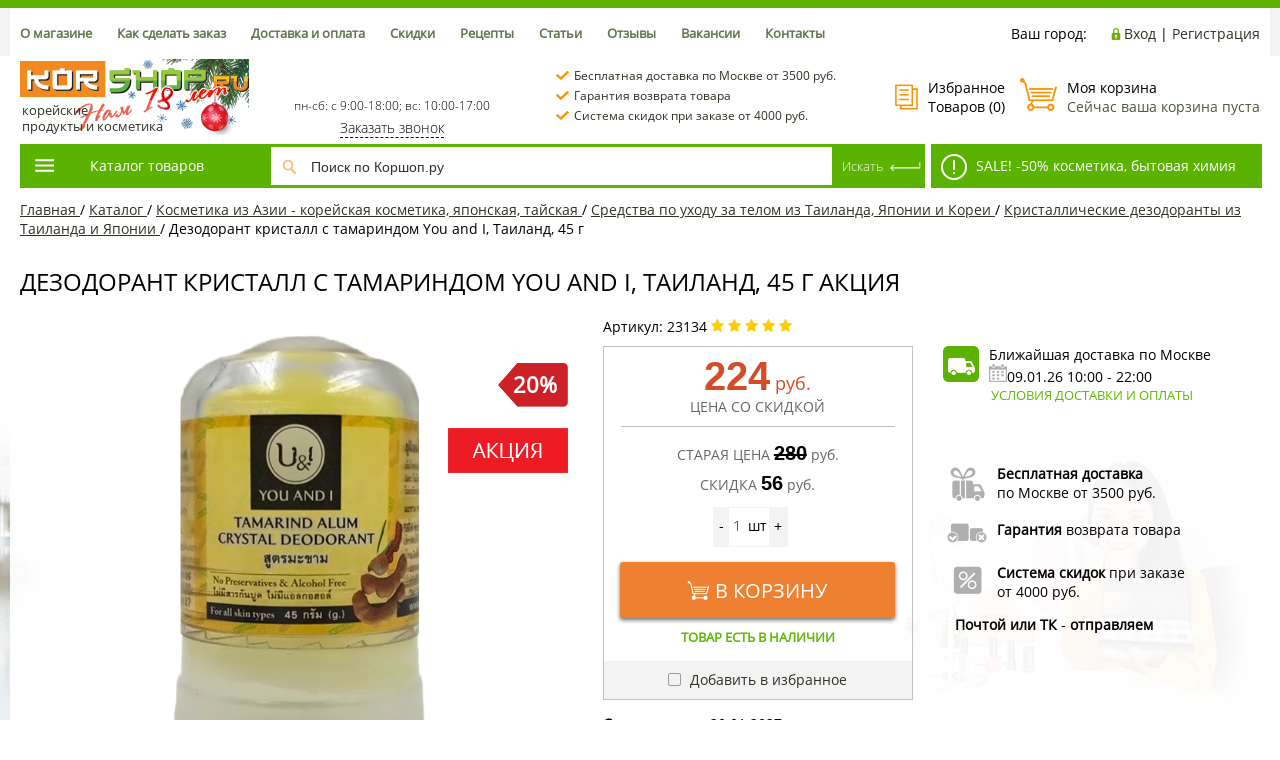

--- FILE ---
content_type: text/css
request_url: https://korshop.ru/bitrix/templates/profood_new/css/media.css?17175918447699
body_size: 1807
content:
.column1{
	width:20%;
}
.column1{
	height:80px;
	float:left;
	line-height:80px;
	text-align:center;
}
.column1 .column1inner{
	display:inline-block;
	line-height:19px;
	vertical-align:middle;
	text-align:left;
}
.column2{
	width:25%;
	float:left;
}
.logo.column1{
	text-align:left;
}
.basket.column1{
	padding-right:0px;
	text-align:right;
}

/* site < then max-width */
@media screen and (max-width:1260px){
	body.adaptive .callback.column1{
		display:none;
	}
}
@media screen and (max-width:1260px) and (min-width:876px){
	body.adaptive .logo.column1{
		width:25%;
	}
	body.adaptive .phone.column1{
		width:30%;
	}
	body.adaptive .favorite.column1{
		width:20%;
	}
	body.adaptive .basket.column1{
		width:25%;
	}
	body.adaptive .footer .line1 .contacts .phone a{
		font-size:18px;
	}
}
@media screen and (max-width:1024px) and (min-width:776px){
	body.adaptive .pmenu{
		width:25%;
	}
	body.adaptive .pcontent{
		width:75%;
		padding-left:15px;
	}
}

@media screen and (max-width:1010px) and (min-width:751px){
	body.adaptive .footer .line1 .block.one{
		width:20%;
	}
	body.adaptive .footer .line1 .block.two{
		width:45%;
	}
	body.adaptive .footer .line1 .block.three{
		width:18%;
	}
	body.adaptive .footer .line1 .block.four{
		width:17%;
		padding-right:0px;
	}
}

/* for tablets */
@media screen and (max-width:885px){
	div.mfeedback {
		width: 62%;
		text-align: center;
	}
}
@media screen and (max-width:875px){
	body.adaptive .body input[type="text"],body.adaptive .body input[type="password"],body.adaptive .body textarea,body.adaptive .body select,
	body.adaptive .footer input[type="text"],body.adaptive .footer input[type="password"],body.adaptive .footer textarea,body.adaptive .footer select,
	body.adaptive .fancybox-inner input[type="text"],body.adaptive .fancybox-inner input[type="password"],body.adaptive .fancybox-inner textarea,body.adaptive .fancybox-inner select{
		box-shadow:none;
	}
	body.adaptive .header .phone a,
	body.adaptive .header .phone a:hover{
		font-size:20px;
	}
	
	
	/* tables */
	body.adaptive .table .td{
		display:inline-block;
		width:auto;
	}
	/* /tables */
}
@media screen and (max-width:885px) and (min-width:751px){
	body.adaptive .logo.column1{
		width:24%;
	}
	body.adaptive .phone.column1{
		width:24%;
	}
	body.adaptive .favorite.column1{
		width:19%;
	}
	body.adaptive .basket.column1{
		width:33%;
	}
	body.adaptive .phone.column1 .icon{
		display:none;
	}
}
@media screen and (min-width:775px)
{
	td#register.tabs-element{display:initial !important;}
}
@media screen and (max-width:775px) and (min-width:481px){
	body.adaptive .pmenu{
		width:30%;
	}
	body.adaptive .pcontent{
		width:70%;
		padding-left:15px;
	}
}
@media screen and (max-width:750px){
	body.adaptive .footer .line1{
		padding:5px 0px;
	}
	body.adaptive .footer .line1 .block.one .logo{
		display:none;
	}
	body.adaptive .footer .line1 .contacts{
		margin-bottom:15px;
	}
	body.adaptive .footer .line1 .block.one .contacts,
	body.adaptive .footer .line1 .contacts .feedback{
		margin-top:0px;
	}
}
@media screen and (max-width:750px) and (min-width:627px){
	body.adaptive .logo.column1{
		width:25%;
	}
	body.adaptive .phone.column1{
		width:30%;
	}
	body.adaptive .favorite.column1{
		width:17%;
	}
	body.adaptive .basket.column1{
		width:28%;
	}
	body.adaptive .column1 .icon{
		display:none;
	}
	body.adaptive .column1 .title,
	body.adaptive .column1 .descr{
		margin-left:0px;
	}
}
@media screen and (max-width:750px) and (min-width:481px){
	body.adaptive h1{font-size:26px;}
	body.adaptive h2{font-size:20px;}
	body.adaptive h3{font-size:14px;}
	body.adaptive h1.pagetitle{font-size:26px;}
	body.adaptive .footer .line1 .block.one,
	body.adaptive .footer .line1 .block.two,
	body.adaptive .footer .line1 .block.three,
	body.adaptive .footer .line1 .block.four{
		padding-right:0px;
	}
	body.adaptive .footer .line1 .block.one,
	body.adaptive .footer .line1 .block.two{
		width:100%;
	}
	body.adaptive .footer .line1 .block.three,
	body.adaptive .footer .line1 .block.four{
		width:50%;
	}
	body.adaptive .footer .line1 .block.one .contacts .phone1,
	body.adaptive .footer .line1 .block.one .contacts .phone2{
		float:left;
		width:50%;
	}
	body.adaptive .footer .line1 .block.three,
	body.adaptive .footer .line1 .block.four{
		text-align:center;
	}
}
@media screen and (max-width:626px) and (min-width:481px){
	body.adaptive .logo.column1{
		width:30%;
	}
	body.adaptive .phone.column1{
		display:none;
	}
	body.adaptive .favorite.column1{
		width:30%;
		text-align:center;
	}
	body.adaptive .basket.column1{
		width:40%;
	}
	body.adaptive .column1 .icon{
		display:none;
	}
	body.adaptive .column1 .title,
	body.adaptive .column1 .descr{
		margin-left:0px;
	}
}

/* for mobile */
@media screen and (max-width:605px){
	body.adaptive .pmenu{
		margin-bottom:15px;
	}
	body.adaptive .pmenu,
	body.adaptive .pcontent{
		width:100%;
		padding-left:0px;
	}
}
@media screen and (max-width:480px) and (min-width:381px){
	body.adaptive .basket.column1{
		width: 49%;
		text-align: left;
	}
}
@media screen and (max-width:480px){
	body.adaptive h1{font-size:20px;}
	body.adaptive h2{font-size:18px;}
	body.adaptive h3{font-size:14px;}
	body.adaptive h1.pagetitle{font-size:20px;}
	body.adaptive .mobile_hide{
		display:none;
	}
	body.adaptive .header .phone a, body.adaptive .header .phone a:hover{
		font-size:16px;
	}
	body.adaptive .authandlocation{
		float:none;
	}
	body.adaptive .column1{
		height:50px;
		line-height:50px;
	}
	body.adaptive .logo.column1,
	body.adaptive .phone.column1{
		width:50%;
		/*float: inherit;*/
		float: left;
		margin: 0 auto;
		height: inherit;
	}
	body.adaptive .favorite.column1{
		text-align: right;
		width: 51%;
		float: right;
	}
	body.adaptive .header .phone{
		margin-top: 5px;
		padding-top: 0px;
		width: 50%;
		text-align: center;
		margin-bottom: 15px;
		float: right;
	}
	body.adaptive .header .phone span.region {
		display: block;
		font-size: 12px;
		line-height: 5px;
		margin-bottom: 8px;
	}
	body.adaptive .callback_link {
		/*margin-top: -5px;*/
		/*margin-top: 0px;*/
	}
	.phone.column1.nowrap .callTime {
		font-size: 9px;
		height: 40px;
		margin-top: -27px;
	}
	body.adaptive .favorite.column1{
		text-align:right;
	}
	body.adaptive .footer{
		background-color:#fff;
		border-top:1px solid #F2F2F2;
	}
	body.adaptive .footer .line1 .block.one,
	body.adaptive .footer .line1 .block.two,
	body.adaptive .footer .line1 .block.three,
	body.adaptive .footer .line1 .block.four{
		width:100%;
		padding-right:0px;
		text-align:center;
	}
	/* forms -> universal */
	body.adaptive .someform{
		max-width:500px;
	}
	body.adaptive .fancybox-inner .someform{
		max-width:250px;
	}
	/* forms -> register */
	body.adaptive .someform .line.password .text,
	body.adaptive .someform .line.password .btn,
	body.adaptive .someform .line.captcha input{
		width:100%;
		float:none;
	}
	body.adaptive .someform .line.password .text{
		margin-bottom:10px;
	}
	body.adaptive .someform .line.captcha img{
		float:none;
		margin-bottom:8px;
	}
	/* /forms -> universal */
	/* main page */
	body.adaptive .sorter_and_name .name{
		float:none;
	}
	body.adaptive .sorter_and_name .sorter{
		float:none;
		margin-top:10px;
	}
	body.adaptive .sorter_and_name .catalogsorter .template a{
		float:left;
	}
	body.adaptive #jssor_slider1 {
		margin-bottom: 15px;
	}
	.presscentermainn {
		margin-top: 0px;
	}
}
@media screen and (max-width:380px){
	body.adaptive .favorite.column1{
		display:none;
	}
	body.adaptive .favorite.column1 .title,
	body.adaptive .favorite.column1 .descr{
		margin-left:0px;
	}
	body.adaptive .column1.basket,
	body.adaptive .column1.basket .column1inner{
		width:100%;
	}
}

--- FILE ---
content_type: text/css
request_url: https://korshop.ru/bitrix/templates/profood_new/components/bitrix/menu/catalog_newest/style.css?17585309179984
body_size: 2857
content:
.catalogmenucolumn{
	float:left;
	min-width:253px;
}
.catalogmenucolumn ul {
	list-style: none;
	padding-left: 0px;
	margin-top: 0;
	margin-bottom: 0px;
}
.catalogmenucolumn ul > li {
	list-style-type: none;
}
.catalogmenu,
.catalogmenusmall{
	position:relative;
}

.catalogmenu,
.catalogmenu ul,
.catalogmenusmall,
.catalogmenusmall ul{
	width: 100%;
}
.catalogmenu a,
.catalogmenusmall a{
	position:relative;
	display:block;
	padding:4px 12px;
	text-decoration:none;
}
.catalogmenu li{
	background-color:#FFF;
	display: block;
}
.catalogmenu li.more{
	display:none;
}
.catalogmenu.hover li.more{
	display:block;
}
.catalogmenu.hover li.morelink{
	display:none;
}
.catalogmenu li.parent{
	max-width:248px;
	background-color: #5cb200;
    	text-align: center;
    	color: #fff;
	height: 44px;
}
.catalogmenu a.parent{
	padding: 12px 12px 13px 12px;
	color:#fff;
	font-size:14px;
}
.catalogmenu a.parent .icon.menu{
	    float: left;
    width: 25px;
    height: 25px;
    margin-top: -3px;
    margin-right: -20px;
    margin-left: 0px;
    background-position: 0px 0px;
}
.catalogmenu a.first.morelink{
	font-family:Arial,Helvetica,sans-serif;
	font-size:18px;
	line-height:18px;
	padding:12px 22px 12px 12px;
}
.catalogmenu li li .icon.menu{
	position:absolute;
	top:50%;
	right:8px;
	width:5px;
	height:8px;
	margin-top:-4px;
	margin-left:8px;
	background-position:0px -83px;
}
.catalogmenu li a.first{
	white-space:nowrap;
	text-overflow:ellipsis;
	padding: 4px 22px 4.6px 12px;
	overflow:hidden;
	font-size: 14px;
}
.catalogmenu li a.first.selected{
	text-decoration:underline;
}
.catalogmenu li.first:hover > a,
.catalogmenu li.first.hover > a,
.catalogmenu a.first:hover,
.catalogmenu a.first.hover{
	color:#fff;
	background-color:#ee8131;
}
.catalogmenu a.first:active,
.catalogmenu a.first.hover:active,
.catalogmenu a.sub:active,
.catalogmenu a.sub.hover:active{
	color:#fff;
	background-color:#d36f25;
}
.catalogmenu a.first:hover .icon.menu,
.catalogmenu a.first.hover .icon.menu,
.catalogmenu a.sub:hover .icon.menu,
.catalogmenu a.sub.hover .icon.menu{
	background-position:-5px -83px;
}
.catalogmenu li ul.first{
	top:40px;
	max-width:250px;
	border-right:none;
	border-left:none;
	border-bottom:none;
	margin-top:4px;
	box-shadow: 0px 0px 6px -2px #000;
}
.catalogmenu.hover li ul.first{
	border-bottom:1px solid #F3F3F3;
}
.catalogmenu li ul{
	position:absolute;
	top:0px;
	display:none;
	max-width:248px;
	height:auto;
	background-color:#fff;
	border:1px solid #F3F3F3;
	
}
.catalogmenu li ul.show{
	display:block;
	z-index:500;
}
.catalogmenu li.first ul{
	min-height:100%;
}
.catalogmenu li.first{
	border-right:1px solid #F3F3F3;
	border-bottom:1px solid #F3F3F3;
	border-left:1px solid #F3F3F3;
}
.catalogmenu.hover li.first.lastchild{
	border-bottom:1px solid #FFF;
}
.catalogmenu li.sub{
	border-bottom:1px solid #FFF;
    white-space: inherit!important;

}
.catalogmenu li ul a{
	text-align:left;
}
.catalogmenu li ul ul{
	margin:0;
}
.catalogmenu li:hover ul,
.catalogmenu li.hover ul{
	display:none;
}
.catalogmenu li:hover > ul,
.catalogmenu li.hover > ul,
.catalogmenu li:hover ul.first.show,
.catalogmenu li.hover ul.first.show{
	display:block;
	z-index: 200;
}
.catalogmenu .elementinmenu{
	width:250px;
}
.catalogmenu li:hover ul.elementinmenu,
.catalogmenu li.hover ul.elementinmenu{
	display:block;
	left:0px;
}
.catalogmenu .elementinmenu .name{
	height:35px;
	text-align:center;
	overflow:hidden;
}
.catalogmenu .elementinmenu .pic{
	padding:10px 0px;
	text-align:center;
}
.catalogmenu .elementinmenu .pic a{
	display:block;
	width:210px;
	height:170px;
	line-height:170px;
	text-align:center;
}
.catalogmenu .elementinmenu .pic a img{
	display:inline-block;
}
.catalogmenu .elementinmenu .price{
	padding:10px 20px 0px 20px;
	text-align:center;
}
.catalogmenu .elementinmenu .price span{
	display:inline-block;
	margin-bottom:6px;
}
.catalogmenu .elementinmenu .price.gen{
	display:block;
	font-size:18px;
	margin-right:15px;
	margin-bottom:10px;
	color: #2c3324;
}
.catalogmenu .elementinmenu .price.old{
	margin-right:25px;
}
.catalogmenu .elementinmenu .more{
	margin-top:20px;
	padding:0px 20px;
	text-align:right;
}
.catalogmenu .elementinmenu .more a{
	display:inline;
	padding:0px;
	text-align:right;
	text-decoration:none;
}
.catalogmenu .elementinmenu .more a:hover{
	text-decoration:underline;
}
.catalogmenu .elementinmenu .more a .icon{
	width:7px;
	height:14px;
	margin-left:5px;
	margin-bottom:3px;
	background-position:0px -545px;
}
.catalogmenu .elementinmenu .more a:hover .icon {
	background-position:-21px -545px;
}

/* mobile menu */
.catalogmenusmall{
	display:none;
}
.catalogmenusmall li.parent{
	background-color:#F3F3F3;
}
.catalogmenusmall a.parent{
	padding:11px 12px;
	color:#000;
	font-size:13px;
}
.catalogmenusmall a.parent .icon.menu{
	float:right;
	width:25px;
	height:25px;
	margin-top:0px;
	margin-right:3px;
	margin-left:8px;
	background-position:0px 0px;
}


@media screen and (min-width:1010px){
	body.adaptive .catalogmenu li ul.first.show{
		display:block;
	}
}
@media screen and (max-width:1010px){
	body.adaptive .catalogmenu li:hover > ul.lvl4,
	body.adaptive .catalogmenu li.hover > ul.lvl4,
	body.adaptive .catalogmenu li:hover > ul.lvl5,
	body.adaptive .catalogmenu li.hover > ul.lvl5{
		display:none;
	}
	body.adaptive .catalogmenu li ul.first.show{
		display:none;
	}
}


@media screen and (max-width:760px){
	body.adaptive .catalogmenu li:hover > ul.lvl3,
	body.adaptive .catalogmenu li.hover > ul.lvl3,
	body.adaptive .catalogmenu li:hover > ul.lvl4,
	body.adaptive .catalogmenu li.hover > ul.lvl4,
	body.adaptive .catalogmenu li:hover > ul.lvl5,
	body.adaptive .catalogmenu li.hover > ul.lvl5{
		display:none;
	}
}
@media screen and (max-width:605px){
	.work-time {
		display:none !important;
	}
	body.adaptive .catalogmenucolumn .catalogmenu{
		display:none;
	}
	body.adaptive .catalogmenucolumn .catalogmenusmall{
		display:block;
		height: 100%;
	}
	body.adaptive .catalogmenucolumn .catalogmenusmall a.parent {
		font-size: 0;
	}
	body.adaptive .catalogmenucolumn {
		min-width: auto;
	}
	.sticky-container > .centeringin, .sticky-container > .sticky-wrapper .centeringin{
		display: flex;
	}
	.catalogmenusmall li.parent > ul {
		position: absolute;
		min-width: 100vw;
		top: 100%;
		z-index: 100;
	}
}

.catalogmenu2 li.first:hover > a,
.catalogmenu2 li.first.hover > a,
.catalogmenu2 a.first:hover,
.catalogmenu2 a.first.hover{
	background-color:#EE8131!important;
	color: #fff;
}
.menu-sidebar li a:hover {
 	background: #EE8131!important;
 	text-decoration: underline;
 	color: #fff;
}


.catalogmenu .ul-left{
    width: 520px;
    display: inline-block;
}
.catalogmenu .ul-right{
    float: right;
    position: relative;
    width: 460px;
    display: inline-block;
}
.catalogmenu .lvl2{
  display: block!important;
}
.catalogmenu li:hover > .ul-wrapper, .catalogmenu li.hover > .ul-wrapper, .catalogmenu li:hover ul.first.show, .catalogmenu li.hover ul.first.show {
    display: block;
    z-index: 200;
}

.ul-wrapper ul.lvl2{
    width: 520px!important;
    border: 0px!important;
    display: block!important;
    position: relative!important;
    column-count: 2;
    -moz-column-count: 2;
    -webkit-column-count: 2;
}
.ul-wrapper ul.lvl2 > li{
    width: 100%;
}
.ul-wrapper .ul-right .showcase {
    position: relative;
}
.catalogmenu .showcase.columns5 .js-element{
    width: 48% !important;
    position: relative;
    margin-bottom: 10px;
}
.catalogmenu .showcase .js-element .inner{
    position: relative!important;
    min-height: 375px!important;
}
.ul-wrapper .showcase .js-element.hover .description, .ul-wrapper .showcase .js-element.hover .favorishare{
    display: none;
}
.ul-wrapper .showcase .js-element .favorite{
    width: 100%;
}
.ul-wrapper .showcase .js-element a:not(.add2basket):not(.minus):not(.plus){
    padding: 0;
    text-align: center;
}
.ul-wrapper .showcase .js-element .description{
    text-align: left;
}
.ul-wrapper .showcase .js-element .action-lbl{
    top:130px;
}
.catalogmenu .ul-wrapper{
    display: none;
    width: 991px;/**/
    position: absolute;
    border: 1px solid #ee8131 !important;
    padding-top: 10px;
    padding-bottom: 30px;
    left: 248px;
    background: #ffffff;
    top: 0;
    min-height: 420px;/**/
}
.catalogmenu li a.first .sstrong {font-weight: bold;}

.catalogmenu .ul-right{
	/*display: inline-flex;*/
float: right;
position: relative;
width: 460px;	
}

.catalogmenu .ul-right > .product-banner,
.catalogmenu .ul-right > .product-today {
	width: 50%;
	float: left;
}

.product-banner > a {
  margin: auto;
}

.catalogmenu .ul-right .menu-banner {
	bottom: 0;
	height: 100%;
	position: static;
}

.catalogmenu .ul-right > .product-today .js-element {
	width: auto !important;
	margin-bottom: 0;
}

#header > div.centering.sticky-container > div.centeringin.clearfix.sticky-block > div.catalogmenucolumn > ul.catalogmenu.clearfix > li > ul > li:nth-child(5) > div > div > ul > li:nth-child(6) > a { white-space: nowrap; }

@media screen and (max-width:1030px){
.catalogmenu .ul-wrapper{
	width: auto;
}
 .catalogmenu .ul-right{
	 display:none;
 }
 .catalogmenu .ul-left{
	 display: block;
	 width: auto;

 }
}

.mobile-menu {
	position: absolute;
	z-index: 10;
	top: 100%;
	min-width: calc(100vw - 20px);
	min-height: calc(100vh - 44px);
	background-color: #F3F3F3;
}
.is-sticky .mobile-menu {
	min-width: 100vw;
}
.menu-level {
	display: none;
	width: 100%;
	animation: fadeIn 0.3s ease;
}
.menu-level[data-level="1"] {
	display: block;
}

@keyframes fadeIn {
	from { opacity: 0; }
	to { opacity: 1; }
}

.menu-level-list {
	list-style: none;
	padding: 0;
	margin: 0;
}

.menu-item, .menu-back-item {
	border-bottom: 1px solid #eee;
}

.menu-link, .menu-back-link {
	display: block;
	padding: 15px 20px;
	text-decoration: none;
	color: #333;
	font-size: 16px;
}
.menu-back-link {
	color: #777;
	font-weight: bold;
}

.menu-link.has-children:after {
	content: '›';
	float: right;
	font-size: 20px;
}

--- FILE ---
content_type: text/css
request_url: https://korshop.ru/bitrix/templates/profood_new/components/bitrix/menu/infootercatalog_new/style.css?14881694661575
body_size: 548
content:
.footer .catmenu{
	margin-bottom:15px;
}
.footer .catmenu .title{
	margin-bottom:6px;
	text-transform:uppercase;
}
.footer .catmenu .aroundlevel{
	width:33%;
	float:left;
	padding-right:10px;
}
.footer .catmenu .item{
	margin:3px 0px;
}
.footer .catmenu .item.depth_level1 a{
	color:#0077cb;
	text-decoration:none;
}
.footer .catmenu .item.depth_level1 a:hover,
.footer .catmenu .item.depth_level1 a:hover span{
	text-decoration:underline;
}
.footer .catmenu .item.depth_level2 a{
	color:#666;
	font-size:12px;
	text-decoration:none;
}
.footer .catmenu .item.depth_level2 a:hover,
.footer .catmenu .item.depth_level2 a:hover span{
	text-decoration: underline;
}
.footer .catmenu.ellipsisnames .item.depth_level1 a span,
.footer .catmenu.ellipsisnames .item.depth_level2 a span{
	display:block;
	max-width:100%;
	white-space:nowrap;
	text-overflow:ellipsis;
	overflow:hidden;
	//zoom:1;
}


@media screen and (max-width:1010px) and (min-width:751px){
	body.adaptive .footer .catmenu .aroundlevel{
		width:50%;
	}
}
@media screen and (max-width:750px) and (min-width:481px){
	body.adaptive .footer .catmenu .aroundlevel{
		width:33%;
	}
	body.adaptive .footer .catmenu .title{
		text-align:center;
	}
}
@media screen and (max-width:480px){
	body.adaptive .footer .catmenu{
		display:none;
	}
}.footer .catmenu.ellipsisnames .item.depth_level1 a span, .footer .catmenu.ellipsisnames .item.depth_level2 a span{
	line-height: 13px;
 }
.footer .catmenu.ellipsisnames .item.depth_level1 a span{
	font: 400 14px / 16px OpenSans !important;
}
.footmenu a{
	color:#292929 !important;
}

--- FILE ---
content_type: text/css
request_url: https://korshop.ru/bitrix/templates/profood_new/styles.css?1714479298423
body_size: 291
content:
.boxberry_content iframe {
    width: 100% !important;
}
.boxberry_content {

    position: relative;
}
div#SDEK_map {
    max-width: 100%;
    max-height: 100%;
    float: none;
}
.boxberry_container_close{z-index:99999;}
.sale_order_full_table .btn-success, .orderdetail .btn-success{
    padding: 5px 14px;
    border-radius: 3px;
    background: #5cb300;
    color: #fff;
    margin: 9px 0;
    display: inline-block;
}

--- FILE ---
content_type: application/javascript
request_url: https://korshop.ru/bitrix/templates/profood_new/components/bitrix/catalog.bigdata.products/gopro_new/script.js?154456229553444
body_size: 11197
content:
(function (window) {

    if (!!window.JCCatalogBigdataProducts)
    {
        return;
    }

    var BasketButton = function(params)
    {
        BasketButton.superclass.constructor.apply(this, arguments);
        this.nameNode = BX.create('span', {
            props : { className : 'bx_medium bx_bt_button', id : this.id },
            text: params.text
        });
        this.buttonNode = BX.create('span', {
            attrs: { className: params.ownerClass },
            style: { marginBottom: '0', borderBottom: '0 none transparent' },
            children: [this.nameNode],
            events : this.contextEvents
        });
        if (BX.browser.IsIE())
        {
            this.buttonNode.setAttribute("hideFocus", "hidefocus");
        }
    };
    BX.extend(BasketButton, BX.PopupWindowButton);

    window.JCCatalogBigdataProducts = function (arParams)
    {
        this.productType = 0;
        this.showQuantity = true;
        this.showAbsent = true;
        this.secondPict = false;
        this.showOldPrice = false;
        this.showPercent = false;
        this.showSkuProps = false;
        this.visual = {
            ID: '',
            PICT_ID: '',
            SECOND_PICT_ID: '',
            QUANTITY_ID: '',
            QUANTITY_UP_ID: '',
            QUANTITY_DOWN_ID: '',
            PRICE_ID: '',
            DSC_PERC: '',
            SECOND_DSC_PERC: '',
            DISPLAY_PROP_DIV: '',
            BASKET_PROP_DIV: ''
        };
        this.product = {
            checkQuantity: false,
            maxQuantity: 0,
            stepQuantity: 1,
            isDblQuantity: false,
            canBuy: true,
            canSubscription: true,
            name: '',
            pict: {},
            id: 0,
            addUrl: '',
            buyUrl: ''
        };
        this.basketData = {
            useProps: false,
            emptyProps: false,
            quantity: 'quantity',
            props: 'prop',
            basketUrl: ''
        };

        this.defaultPict = {
            pict: null,
            secondPict: null
        };

        this.checkQuantity = false;
        this.maxQuantity = 0;
        this.stepQuantity = 1;
        this.isDblQuantity = false;
        this.canBuy = true;
        this.canSubscription = true;
        this.precision = 6;
        this.precisionFactor = Math.pow(10,this.precision);

        this.offers = [];
        this.offerNum = 0;
        this.treeProps = [];
        this.obTreeRows = [];
        this.showCount = [];
        this.showStart = [];
        this.selectedValues = {};

        this.obProduct = null;
        this.obQuantity = null;
        this.obQuantityUp = null;
        this.obQuantityDown = null;
        this.obPict = null;
        this.obSecondPict = null;
        this.obPrice = null;
        this.obTree = null;
        this.obBuyBtn = null;
        this.obDscPerc = null;
        this.obSecondDscPerc = null;
        this.obSkuProps = null;
        this.obMeasure = null;

        this.obPopupWin = null;
        this.basketUrl = '';
        this.basketParams = {};

        this.treeRowShowSize = 5;
        this.treeEnableArrow = { display: '', cursor: 'pointer', opacity: 1 };
        this.treeDisableArrow = { display: '', cursor: 'default', opacity:0.2 };

        this.lastElement = false;
        this.containerHeight = 0;

        this.errorCode = 0;

        if ('object' === typeof arParams)
        {
            this.productType = parseInt(arParams.PRODUCT_TYPE, 10);
            this.showQuantity = arParams.SHOW_QUANTITY;
            this.showAbsent = arParams.SHOW_ABSENT;
            this.secondPict = !!arParams.SECOND_PICT;
            this.showOldPrice = !!arParams.SHOW_OLD_PRICE;
            this.showPercent = !!arParams.SHOW_DISCOUNT_PERCENT;
            this.showSkuProps = !!arParams.SHOW_SKU_PROPS;

            this.visual = arParams.VISUAL;
            switch (this.productType)
            {
                case 1://product
                case 2://set
                    if (!!arParams.PRODUCT && 'object' === typeof(arParams.PRODUCT))
                    {
                        if (this.showQuantity)
                        {
                            this.product.checkQuantity = arParams.PRODUCT.CHECK_QUANTITY;
                            this.product.isDblQuantity = arParams.PRODUCT.QUANTITY_FLOAT;
                            if (this.product.checkQuantity)
                            {
                                this.product.maxQuantity = (this.product.isDblQuantity ? parseFloat(arParams.PRODUCT.MAX_QUANTITY) : parseInt(arParams.PRODUCT.MAX_QUANTITY, 10));
                            }
                            this.product.stepQuantity = (this.product.isDblQuantity ? parseFloat(arParams.PRODUCT.STEP_QUANTITY) : parseInt(arParams.PRODUCT.STEP_QUANTITY, 10));

                            this.checkQuantity = this.product.checkQuantity;
                            this.isDblQuantity = this.product.isDblQuantity;
                            this.maxQuantity = this.product.maxQuantity;
                            this.stepQuantity = this.product.stepQuantity;
                            if (this.isDblQuantity)
                            {
                                this.stepQuantity = Math.round(this.stepQuantity*this.precisionFactor)/this.precisionFactor;
                            }
                        }
                        this.product.canBuy = arParams.PRODUCT.CAN_BUY;
                        this.product.canSubscription = arParams.PRODUCT.SUBSCRIPTION;

                        this.canBuy = this.product.canBuy;
                        this.canSubscription = this.product.canSubscription;

                        this.product.name = arParams.PRODUCT.NAME;
                        this.product.pict = arParams.PRODUCT.PICT;
                        this.product.id = arParams.PRODUCT.ID;
                        if (!!arParams.PRODUCT.ADD_URL)
                        {
                            this.product.addUrl = arParams.PRODUCT.ADD_URL;
                        }
                        if (!!arParams.PRODUCT.BUY_URL)
                        {
                            this.product.buyUrl = arParams.PRODUCT.BUY_URL;
                        }
                        if (!!arParams.BASKET && 'object' === typeof(arParams.BASKET))
                        {
                            this.basketData.useProps = !!arParams.BASKET.ADD_PROPS;
                            this.basketData.emptyProps = !!arParams.BASKET.EMPTY_PROPS;
                        }
                    }
                    else
                    {
                        this.errorCode = -1;
                    }
                    break;
                case 3://sku
                    if (!!arParams.OFFERS && BX.type.isArray(arParams.OFFERS))
                    {
                        if (!!arParams.PRODUCT && 'object' === typeof(arParams.PRODUCT))
                        {
                            this.product.name = arParams.PRODUCT.NAME;
                            this.product.id = arParams.PRODUCT.ID;
                        }
                        this.offers = arParams.OFFERS;
                        this.offerNum = 0;
                        if (!!arParams.OFFER_SELECTED)
                        {
                            this.offerNum = parseInt(arParams.OFFER_SELECTED, 10);
                        }
                        if (isNaN(this.offerNum))
                        {
                            this.offerNum = 0;
                        }
                        if (!!arParams.TREE_PROPS)
                        {
                            this.treeProps = arParams.TREE_PROPS;
                        }
                        if (!!arParams.DEFAULT_PICTURE)
                        {
                            this.defaultPict.pict = arParams.DEFAULT_PICTURE.PICTURE;
                            this.defaultPict.secondPict = arParams.DEFAULT_PICTURE.PICTURE_SECOND;
                        }
                    }
                    else
                    {
                        this.errorCode = -1;
                    }
                    break;
                default:
                    this.errorCode = -1;
            }
            if (!!arParams.BASKET && 'object' === typeof(arParams.BASKET))
            {
                if (!!arParams.BASKET.QUANTITY)
                {
                    this.basketData.quantity = arParams.BASKET.QUANTITY;
                }
                if (!!arParams.BASKET.PROPS)
                {
                    this.basketData.props = arParams.BASKET.PROPS;
                }
                if (!!arParams.BASKET.BASKET_URL)
                {
                    this.basketData.basketUrl = arParams.BASKET.BASKET_URL;
                }
            }
            this.lastElement = (!!arParams.LAST_ELEMENT && 'Y' === arParams.LAST_ELEMENT);
        }
        if (0 === this.errorCode)
        {
            BX.ready(BX.delegate(this.Init,this));
        }
    };

    window.JCCatalogBigdataProducts.prototype.Init = function()
    {
        var i = 0,
            strPrefix = '',
            TreeItems = null;

        this.obProduct = BX(this.visual.ID);
        if (!this.obProduct)
        {
            this.errorCode = -1;
        }
        this.obPict = BX(this.visual.PICT_ID);
        if (!this.obPict)
        {
            this.errorCode = -2;
        }
        if (this.secondPict && !!this.visual.SECOND_PICT_ID)
        {
            this.obSecondPict = BX(this.visual.SECOND_PICT_ID);
        }
        this.obPrice = BX(this.visual.PRICE_ID);
        if (!this.obPrice)
        {
            this.errorCode = -16;
        }
        if (this.showQuantity && !!this.visual.QUANTITY_ID)
        {
            this.obQuantity = BX(this.visual.QUANTITY_ID);
            if (!!this.visual.QUANTITY_UP_ID)
            {
                this.obQuantityUp = BX(this.visual.QUANTITY_UP_ID);
            }
            if (!!this.visual.QUANTITY_DOWN_ID)
            {
                this.obQuantityDown = BX(this.visual.QUANTITY_DOWN_ID);
            }
        }
        if (3 === this.productType)
        {
            if (!!this.visual.TREE_ID)
            {
                this.obTree = BX(this.visual.TREE_ID);
                if (!this.obTree)
                {
                    this.errorCode = -256;
                }
                strPrefix = this.visual.TREE_ITEM_ID;
                for (i = 0; i < this.treeProps.length; i++)
                {
                    this.obTreeRows[i] = {
                        LEFT: BX(strPrefix+this.treeProps[i].ID+'_left'),
                        RIGHT: BX(strPrefix+this.treeProps[i].ID+'_right'),
                        LIST: BX(strPrefix+this.treeProps[i].ID+'_list'),
                        CONT: BX(strPrefix+this.treeProps[i].ID+'_cont')
                    };
                    if (!this.obTreeRows[i].LEFT || !this.obTreeRows[i].RIGHT || !this.obTreeRows[i].LIST || !this.obTreeRows[i].CONT)
                    {
                        this.errorCode = -512;
                        break;
                    }
                }
            }
            if (!!this.visual.QUANTITY_MEASURE)
            {
                this.obMeasure = BX(this.visual.QUANTITY_MEASURE);
            }
        }
        if (!!this.visual.BUY_ID)
        {
            this.obBuyBtn = BX(this.visual.BUY_ID);
        }

        if (this.showPercent)
        {
            if (!!this.visual.DSC_PERC)
            {
                this.obDscPerc = BX(this.visual.DSC_PERC);
            }
            if (this.secondPict && !!this.visual.SECOND_DSC_PERC)
            {
                this.obSecondDscPerc = BX(this.visual.SECOND_DSC_PERC);
            }
        }

        if (this.showSkuProps)
        {
            if (!!this.visual.DISPLAY_PROP_DIV)
            {
                this.obSkuProps = BX(this.visual.DISPLAY_PROP_DIV);
            }
        }

        if (0 === this.errorCode)
        {
            if (this.showQuantity)
            {
                if (!!this.obQuantityUp)
                {
                    BX.bind(this.obQuantityUp, 'click', BX.delegate(this.QuantityUp, this));
                }
                if (!!this.obQuantityDown)
                {
                    BX.bind(this.obQuantityDown, 'click', BX.delegate(this.QuantityDown, this));
                }
                if (!!this.obQuantity)
                {
                    BX.bind(this.obQuantity, 'change', BX.delegate(this.QuantityChange, this));
                }
            }
            switch (this.productType)
            {
                case 1://product
                    break;
                case 3://sku
                    TreeItems = BX.findChildren(this.obTree, {tagName: 'li'}, true);
                    if (!!TreeItems && 0 < TreeItems.length)
                    {
                        for (i = 0; i < TreeItems.length; i++)
                        {
                            BX.bind(TreeItems[i], 'click', BX.delegate(this.SelectOfferProp, this));
                        }
                    }
                    for (i = 0; i < this.obTreeRows.length; i++)
                    {
                        BX.bind(this.obTreeRows[i].LEFT, 'click', BX.delegate(this.RowLeft, this));
                        BX.bind(this.obTreeRows[i].RIGHT, 'click', BX.delegate(this.RowRight, this));
                    }
                    this.SetCurrent();
                    break;
            }
            if (!!this.obBuyBtn)
            {
                BX.bind(this.obBuyBtn, 'click', BX.delegate(this.Basket, this));
            }
            if (this.lastElement)
            {
                this.containerHeight = parseInt(this.obProduct.parentNode.offsetHeight, 10);
                if (isNaN(this.containerHeight))
                {
                    this.containerHeight = 0;
                }
                this.setHeight();
                BX.bind(window, 'resize', BX.delegate(this.checkHeight, this));
                BX.bind(this.obProduct.parentNode, 'mouseover', BX.delegate(this.setHeight, this));
                BX.bind(this.obProduct.parentNode, 'mouseout', BX.delegate(this.clearHeight, this));
            }
        }
    };

    window.JCCatalogBigdataProducts.prototype.checkHeight = function()
    {
        this.containerHeight = parseInt(this.obProduct.parentNode.offsetHeight, 10);
        if (isNaN(this.containerHeight))
        {
            this.containerHeight = 0;
        }
    };

    window.JCCatalogBigdataProducts.prototype.setHeight = function()
    {
        if (0 < this.containerHeight)
        {
            BX.adjust(this.obProduct.parentNode, {style: { height: this.containerHeight+'px'}});
        }
    };

    window.JCCatalogBigdataProducts.prototype.clearHeight = function()
    {
        BX.adjust(this.obProduct.parentNode, {style: { height: 'auto'}});
    };

    window.JCCatalogBigdataProducts.prototype.QuantityUp = function()
    {
        var curValue = 0,
            boolSet = true;

        if (0 === this.errorCode && this.showQuantity && this.canBuy)
        {
            curValue = (this.isDblQuantity ? parseFloat(this.obQuantity.value) : parseInt(this.obQuantity.value, 10));
            if (!isNaN(curValue))
            {
                curValue += this.stepQuantity;
                if (this.checkQuantity)
                {
                    if (curValue > this.maxQuantity)
                    {
                        boolSet = false;
                    }
                }
                if (boolSet)
                {
                    if (this.isDblQuantity)
                    {
                        curValue = Math.round(curValue*this.precisionFactor)/this.precisionFactor;
                    }
                    this.obQuantity.value = curValue;
                }
            }
        }
    };

    window.JCCatalogBigdataProducts.prototype.QuantityDown = function()
    {
        var curValue = 0,
            boolSet = true;

        if (0 === this.errorCode && this.showQuantity && this.canBuy)
        {
            curValue = (this.isDblQuantity ? parseFloat(this.obQuantity.value): parseInt(this.obQuantity.value, 10));
            if (!isNaN(curValue))
            {
                curValue -= this.stepQuantity;
                if (curValue < this.stepQuantity)
                {
                    boolSet = false;
                }
                if (boolSet)
                {
                    if (this.isDblQuantity)
                    {
                        curValue = Math.round(curValue*this.precisionFactor)/this.precisionFactor;
                    }
                    this.obQuantity.value = curValue;
                }
            }
        }
    };

    window.JCCatalogBigdataProducts.prototype.QuantityChange = function()
    {
        var curValue = 0,
            boolSet = true;

        if (0 === this.errorCode && this.showQuantity)
        {
            if (this.canBuy)
            {
                curValue = (this.isDblQuantity ? parseFloat(this.obQuantity.value) : parseInt(this.obQuantity.value, 10));
                if (!isNaN(curValue))
                {
                    if (this.checkQuantity)
                    {
                        if (curValue > this.maxQuantity)
                        {
                            boolSet = false;
                            curValue = this.maxQuantity;
                        }
                        else if (curValue < this.stepQuantity)
                        {
                            boolSet = false;
                            curValue = this.stepQuantity;
                        }
                    }
                    if (!boolSet)
                    {
                        this.obQuantity.value = curValue;
                    }
                }
                else
                {
                    this.obQuantity.value = this.stepQuantity;
                }
            }
            else
            {
                this.obQuantity.value = this.stepQuantity;
            }
        }
    };

    window.JCCatalogBigdataProducts.prototype.QuantitySet = function(index)
    {
        if (0 === this.errorCode)
        {
            this.canBuy = this.offers[index].CAN_BUY;
            if (this.canBuy)
            {
                BX.addClass(this.obBuyBtn, 'bx_bt_button');
                BX.removeClass(this.obBuyBtn, 'bx_bt_button_type_2');
                this.obBuyBtn.innerHTML = BX.message('CBD_MESS_BTN_BUY');
            }
            else
            {
                BX.addClass(this.obBuyBtn, 'bx_bt_button_type_2');
                BX.removeClass(this.obBuyBtn, 'bx_bt_button');
                this.obBuyBtn.innerHTML = BX.message('CBD_MESS_NOT_AVAILABLE');
            }
            if (this.showQuantity)
            {
                this.isDblQuantity = this.offers[index].QUANTITY_FLOAT;
                this.checkQuantity = this.offers[index].CHECK_QUANTITY;
                if (this.isDblQuantity)
                {
                    this.maxQuantity = parseFloat(this.offers[index].MAX_QUANTITY);
                    this.stepQuantity = Math.round(parseFloat(this.offers[index].STEP_QUANTITY)*this.precisionFactor)/this.precisionFactor;
                }
                else
                {
                    this.maxQuantity = parseInt(this.offers[index].MAX_QUANTITY, 10);
                    this.stepQuantity = parseInt(this.offers[index].STEP_QUANTITY, 10);
                }

                this.obQuantity.value = this.stepQuantity;
                this.obQuantity.disabled = !this.canBuy;
                if (!!this.obMeasure)
                {
                    if (!!this.offers[index].MEASURE)
                    {
                        BX.adjust(this.obMeasure, { html : this.offers[index].MEASURE});
                    }
                    else
                    {
                        BX.adjust(this.obMeasure, { html : ''});
                    }
                }
            }
        }
    };

    window.JCCatalogBigdataProducts.prototype.SelectOfferProp = function()
    {
        var i = 0,
            value = '',
            strTreeValue = '',
            arTreeItem = [],
            RowItems = null,
            target = BX.proxy_context;

        if (!!target && target.hasAttribute('data-treevalue'))
        {
            strTreeValue = target.getAttribute('data-treevalue');
            arTreeItem = strTreeValue.split('_');
            if (this.SearchOfferPropIndex(arTreeItem[0], arTreeItem[1]))
            {
                RowItems = BX.findChildren(target.parentNode, {tagName: 'li'}, false);
                if (!!RowItems && 0 < RowItems.length)
                {
                    for (i = 0; i < RowItems.length; i++)
                    {
                        value = RowItems[i].getAttribute('data-onevalue');
                        if (value === arTreeItem[1])
                        {
                            BX.addClass(RowItems[i], 'bx_active');
                        }
                        else
                        {
                            BX.removeClass(RowItems[i], 'bx_active');
                        }
                    }
                }
            }
        }
    };

    window.JCCatalogBigdataProducts.prototype.SearchOfferPropIndex = function(strPropID, strPropValue)
    {
        var strName = '',
            arShowValues = false,
            i, j,
            arCanBuyValues = [],
            index = -1,
            arFilter = {},
            tmpFilter = [];

        for (i = 0; i < this.treeProps.length; i++)
        {
            if (this.treeProps[i].ID === strPropID)
            {
                index = i;
                break;
            }
        }

        if (-1 < index)
        {
            for (i = 0; i < index; i++)
            {
                strName = 'PROP_'+this.treeProps[i].ID;
                arFilter[strName] = this.selectedValues[strName];
            }
            strName = 'PROP_'+this.treeProps[index].ID;
            arShowValues = this.GetRowValues(arFilter, strName);
            if (!arShowValues)
            {
                return false;
            }
            if (!BX.util.in_array(strPropValue, arShowValues))
            {
                return false;
            }
            arFilter[strName] = strPropValue;
            for (i = index+1; i < this.treeProps.length; i++)
            {
                strName = 'PROP_'+this.treeProps[i].ID;
                arShowValues = this.GetRowValues(arFilter, strName);
                if (!arShowValues)
                {
                    return false;
                }
                if (this.showAbsent)
                {
                    arCanBuyValues = [];
                    tmpFilter = [];
                    tmpFilter = BX.clone(arFilter, true);
                    for (j = 0; j < arShowValues.length; j++)
                    {
                        tmpFilter[strName] = arShowValues[j];
                        if (this.GetCanBuy(tmpFilter))
                        {
                            arCanBuyValues[arCanBuyValues.length] = arShowValues[j];
                        }
                    }
                }
                else
                {
                    arCanBuyValues = arShowValues;
                }
                if (!!this.selectedValues[strName] && BX.util.in_array(this.selectedValues[strName], arCanBuyValues))
                {
                    arFilter[strName] = this.selectedValues[strName];
                }
                else
                {
                    arFilter[strName] = arCanBuyValues[0];
                }
                this.UpdateRow(i, arFilter[strName], arShowValues, arCanBuyValues);
            }
            this.selectedValues = arFilter;
            this.ChangeInfo();
        }
        return true;
    };

    window.JCCatalogBigdataProducts.prototype.RowLeft = function()
    {
        var i = 0,
            strTreeValue = '',
            index = -1,
            target = BX.proxy_context;

        if (!!target && target.hasAttribute('data-treevalue'))
        {
            strTreeValue = target.getAttribute('data-treevalue');
            for (i = 0; i < this.treeProps.length; i++)
            {
                if (this.treeProps[i].ID === strTreeValue)
                {
                    index = i;
                    break;
                }
            }
            if (-1 < index && this.treeRowShowSize < this.showCount[index])
            {
                if (0 > this.showStart[index])
                {
                    this.showStart[index]++;
                    BX.adjust(this.obTreeRows[index].LIST, { style: { marginLeft: this.showStart[index]*20+'%' }});
                    BX.adjust(this.obTreeRows[index].RIGHT, { style: this.treeEnableArrow });
                }

                if (0 <= this.showStart[index])
                {
                    BX.adjust(this.obTreeRows[index].LEFT, { style: this.treeDisableArrow });
                }
            }
        }
    };

    window.JCCatalogBigdataProducts.prototype.RowRight = function()
    {
        var i = 0,
            strTreeValue = '',
            index = -1,
            target = BX.proxy_context;

        if (!!target && target.hasAttribute('data-treevalue'))
        {
            strTreeValue = target.getAttribute('data-treevalue');
            for (i = 0; i < this.treeProps.length; i++)
            {
                if (this.treeProps[i].ID === strTreeValue)
                {
                    index = i;
                    break;
                }
            }
            if (-1 < index && this.treeRowShowSize < this.showCount[index])
            {
                if ((this.treeRowShowSize - this.showStart[index]) < this.showCount[index])
                {
                    this.showStart[index]--;
                    BX.adjust(this.obTreeRows[index].LIST, { style: { marginLeft: this.showStart[index]*20+'%' }});
                    BX.adjust(this.obTreeRows[index].LEFT, { style: this.treeEnableArrow });
                }

                if ((this.treeRowShowSize - this.showStart[index]) >= this.showCount[index])
                {
                    BX.adjust(this.obTreeRows[index].RIGHT, { style: this.treeDisableArrow });
                }
            }
        }
    };

    window.JCCatalogBigdataProducts.prototype.UpdateRow = function(intNumber, activeID, showID, canBuyID)
    {
        var i = 0,
            showI = 0,
            value = '',
            countShow = 0,
            strNewLen = '',
            obData = {},
            pictMode = false,
            extShowMode = false,
            isCurrent = false,
            selectIndex = 0,
            obLeft = this.treeEnableArrow,
            obRight = this.treeEnableArrow,
            currentShowStart = 0,
            RowItems = null;

        if (-1 < intNumber && intNumber < this.obTreeRows.length)
        {
            RowItems = BX.findChildren(this.obTreeRows[intNumber].LIST, {tagName: 'li'}, false);
            if (!!RowItems && 0 < RowItems.length)
            {
                pictMode = ('PICT' === this.treeProps[intNumber].SHOW_MODE);
                countShow = showID.length;
                extShowMode = this.treeRowShowSize < countShow;
                strNewLen = (extShowMode ? (100/countShow)+'%' : '20%');
                obData = {
                    props: { className: '' },
                    style: {
                        width: strNewLen
                    }
                };
                if (pictMode)
                {
                    obData.style.paddingTop = strNewLen;
                }
                for (i = 0; i < RowItems.length; i++)
                {
                    value = RowItems[i].getAttribute('data-onevalue');
                    isCurrent = (value === activeID);
                    if (BX.util.in_array(value, canBuyID))
                    {
                        obData.props.className = (isCurrent ? 'bx_active' : '');
                    }
                    else
                    {
                        obData.props.className = (isCurrent ? 'bx_active bx_missing' : 'bx_missing');
                    }
                    obData.style.display = 'none';
                    if (BX.util.in_array(value, showID))
                    {
                        obData.style.display = '';
                        if (isCurrent)
                        {
                            selectIndex = showI;
                        }
                        showI++;
                    }
                    BX.adjust(RowItems[i], obData);
                }

                obData = {
                    style: {
                        width: (extShowMode ? 20*countShow : 100)+'%',
                        marginLeft: '0%'
                    }
                };
                if (pictMode)
                {
                    BX.adjust(this.obTreeRows[intNumber].CONT, {props: {className: (extShowMode ? 'bx_item_detail_scu full' : 'bx_item_detail_scu')}});
                }
                else
                {
                    BX.adjust(this.obTreeRows[intNumber].CONT, {props: {className: (extShowMode ? 'bx_item_detail_size full' : 'bx_item_detail_size')}});
                }
                if (extShowMode)
                {
                    if (selectIndex +1 === countShow)
                    {
                        obRight = this.treeDisableArrow;
                    }
                    if (this.treeRowShowSize <= selectIndex)
                    {
                        currentShowStart = this.treeRowShowSize - selectIndex - 1;
                        obData.style.marginLeft = currentShowStart*20+'%';
                    }
                    if (0 === currentShowStart)
                    {
                        obLeft = this.treeDisableArrow;
                    }
                    BX.adjust(this.obTreeRows[intNumber].LEFT, {style: obLeft });
                    BX.adjust(this.obTreeRows[intNumber].RIGHT, {style: obRight });
                }
                else
                {
                    BX.adjust(this.obTreeRows[intNumber].LEFT, {style: {display: 'none'}});
                    BX.adjust(this.obTreeRows[intNumber].RIGHT, {style: {display: 'none'}});
                }
                BX.adjust(this.obTreeRows[intNumber].LIST, obData);
                this.showCount[intNumber] = countShow;
                this.showStart[intNumber] = currentShowStart;
            }
        }
    };

    window.JCCatalogBigdataProducts.prototype.GetRowValues = function(arFilter, index)
    {
        var i = 0,
            j,
            arValues = [],
            boolSearch = false,
            boolOneSearch = true;

        if (0 === arFilter.length)
        {
            for (i = 0; i < this.offers.length; i++)
            {
                if (!BX.util.in_array(this.offers[i].TREE[index], arValues))
                {
                    arValues[arValues.length] = this.offers[i].TREE[index];
                }
            }
            boolSearch = true;
        }
        else
        {
            for (i = 0; i < this.offers.length; i++)
            {
                boolOneSearch = true;
                for (j in arFilter)
                {
                    if (arFilter[j] !== this.offers[i].TREE[j])
                    {
                        boolOneSearch = false;
                        break;
                    }
                }
                if (boolOneSearch)
                {
                    if (!BX.util.in_array(this.offers[i].TREE[index], arValues))
                    {
                        arValues[arValues.length] = this.offers[i].TREE[index];
                    }
                    boolSearch = true;
                }
            }
        }
        return (boolSearch ? arValues : false);
    };

    window.JCCatalogBigdataProducts.prototype.GetCanBuy = function(arFilter)
    {
        var i = 0,
            j,
            boolSearch = false,
            boolOneSearch = true;

        for (i = 0; i < this.offers.length; i++)
        {
            boolOneSearch = true;
            for (j in arFilter)
            {
                if (arFilter[j] !== this.offers[i].TREE[j])
                {
                    boolOneSearch = false;
                    break;
                }
            }
            if (boolOneSearch)
            {
                if (this.offers[i].CAN_BUY)
                {
                    boolSearch = true;
                    break;
                }
            }
        }
        return boolSearch;
    };

    window.JCCatalogBigdataProducts.prototype.SetCurrent = function()
    {
        var i = 0,
            j = 0,
            arCanBuyValues = [],
            strName = '',
            arShowValues = false,
            arFilter = {},
            tmpFilter = [],
            current = this.offers[this.offerNum].TREE;

        for (i = 0; i < this.treeProps.length; i++)
        {
            strName = 'PROP_'+this.treeProps[i].ID;
            arShowValues = this.GetRowValues(arFilter, strName);
            if (!arShowValues)
            {
                break;
            }
            if (BX.util.in_array(current[strName], arShowValues))
            {
                arFilter[strName] = current[strName];
            }
            else
            {
                arFilter[strName] = arShowValues[0];
                this.offerNum = 0;
            }
            if (this.showAbsent)
            {
                arCanBuyValues = [];
                tmpFilter = [];
                tmpFilter = BX.clone(arFilter, true);
                for (j = 0; j < arShowValues.length; j++)
                {
                    tmpFilter[strName] = arShowValues[j];
                    if (this.GetCanBuy(tmpFilter))
                    {
                        arCanBuyValues[arCanBuyValues.length] = arShowValues[j];
                    }
                }
            }
            else
            {
                arCanBuyValues = arShowValues;
            }
            this.UpdateRow(i, arFilter[strName], arShowValues, arCanBuyValues);
        }
        this.selectedValues = arFilter;
        this.ChangeInfo();
    };

    window.JCCatalogBigdataProducts.prototype.ChangeInfo = function()
    {
        var i = 0,
            j,
            index = -1,
            obData = {},
            boolOneSearch = true,
            strPrice = '';

        for (i = 0; i < this.offers.length; i++)
        {
            boolOneSearch = true;
            for (j in this.selectedValues)
            {
                if (this.selectedValues[j] !== this.offers[i].TREE[j])
                {
                    boolOneSearch = false;
                    break;
                }
            }
            if (boolOneSearch)
            {
                index = i;
                break;
            }
        }
        if (-1 < index)
        {
            if (!!this.obPict)
            {
                if (!!this.offers[index].PREVIEW_PICTURE)
                {
                    BX.adjust(this.obPict, {style: {backgroundImage: 'url('+this.offers[index].PREVIEW_PICTURE.SRC+')'}});
                }
                else
                {
                    BX.adjust(this.obPict, {style: {backgroundImage: 'url('+this.defaultPict.pict.SRC+')'}});
                }
            }
            if (this.secondPict && !!this.obSecondPict)
            {
                if (!!this.offers[index].PREVIEW_PICTURE_SECOND)
                {
                    BX.adjust(this.obSecondPict, {style: {backgroundImage: 'url('+this.offers[index].PREVIEW_PICTURE_SECOND.SRC+')'}});
                }
                else if (!!this.offers[index].PREVIEW_PICTURE.SRC)
                {
                    BX.adjust(this.obSecondPict, {style: {backgroundImage: 'url('+this.offers[index].PREVIEW_PICTURE.SRC+')'}});
                }
                else if (!!this.defaultPict.secondPict)
                {
                    BX.adjust(this.obSecondPict, {style: {backgroundImage: 'url('+this.defaultPict.secondPict.SRC+')'}});
                }
                else
                {
                    BX.adjust(this.obSecondPict, {style: {backgroundImage: 'url('+this.defaultPict.pict.SRC+')'}});
                }
            }
            if (this.showSkuProps && !!this.obSkuProps)
            {
                if (0 === this.offers[index].DISPLAY_PROPERTIES.length)
                {
                    BX.adjust(this.obSkuProps, {style: {display: 'none'}, html: ''});
                }
                else
                {
                    BX.adjust(this.obSkuProps, {style: {display: ''}, html: this.offers[index].DISPLAY_PROPERTIES});
                }
            }
            if (!!this.obPrice)
            {
                strPrice = this.offers[index].PRICE.PRINT_DISCOUNT_VALUE;
                if (this.showOldPrice && (this.offers[index].PRICE.DISCOUNT_VALUE !== this.offers[index].PRICE.VALUE))
                {
                    strPrice += ' <span>'+this.offers[index].PRICE.PRINT_VALUE+'</span>';
                }
                BX.adjust(this.obPrice, {html: strPrice});
                if (this.showPercent)
                {
                    if (this.offers[index].PRICE.DISCOUNT_VALUE !== this.offers[index].PRICE.VALUE)
                    {
                        obData = {
                            style: {
                                display: ''
                            },
                            html: this.offers[index].PRICE.DISCOUNT_DIFF_PERCENT
                        };
                    }
                    else
                    {
                        obData = {
                            style: {
                                display: 'none'
                            },
                            html: ''
                        };
                    }
                    if (!!this.obDscPerc)
                    {
                        BX.adjust(this.obDscPerc, obData);
                    }
                    if (!!this.obSecondDscPerc)
                    {
                        BX.adjust(this.obSecondDscPerc, obData);
                    }
                }
            }
            this.offerNum = index;
            this.QuantitySet(this.offerNum);
        }
    };

    window.JCCatalogBigdataProducts.prototype.InitBasketUrl = function()
    {
        switch (this.productType)
        {
            case 1://product
            case 2://set
                this.basketUrl = this.product.addUrl;
                break;
            case 3://sku
                this.basketUrl = this.offers[this.offerNum].ADD_URL;
                break;
        }
        this.basketParams = {
            'ajax_basket': 'Y',
            'rcm': 'yes'
        };
        if (this.showQuantity)
        {
            this.basketParams[this.basketData.quantity] = this.obQuantity.value;
        }
    };

    window.JCCatalogBigdataProducts.prototype.FillBasketProps = function()
    {
        if (!this.visual.BASKET_PROP_DIV)
        {
            return;
        }
        var
            i = 0,
            propCollection = null,
            foundValues = false,
            obBasketProps = null;

        if (this.basketData.useProps && !this.basketData.emptyProps)
        {
            if (!!this.obPopupWin && !!this.obPopupWin.contentContainer)
            {
                obBasketProps = this.obPopupWin.contentContainer;
            }
        }
        else
        {
            obBasketProps = BX(this.visual.BASKET_PROP_DIV);
        }
        if (!obBasketProps)
        {
            return;
        }
        propCollection = obBasketProps.getElementsByTagName('select');
        if (!!propCollection && !!propCollection.length)
        {
            for (i = 0; i < propCollection.length; i++)
            {
                if (!propCollection[i].disabled)
                {
                    switch(propCollection[i].type.toLowerCase())
                    {
                        case 'select-one':
                            this.basketParams[propCollection[i].name] = propCollection[i].value;
                            foundValues = true;
                            break;
                        default:
                            break;
                    }
                }
            }
        }
        propCollection = obBasketProps.getElementsByTagName('input');
        if (!!propCollection && !!propCollection.length)
        {
            for (i = 0; i < propCollection.length; i++)
            {
                if (!propCollection[i].disabled)
                {
                    switch(propCollection[i].type.toLowerCase())
                    {
                        case 'hidden':
                            this.basketParams[propCollection[i].name] = propCollection[i].value;
                            foundValues = true;
                            break;
                        case 'radio':
                            if (propCollection[i].checked)
                            {
                                this.basketParams[propCollection[i].name] = propCollection[i].value;
                                foundValues = true;
                            }
                            break;
                        default:
                            break;
                    }
                }
            }
        }
        if (!foundValues)
        {
            this.basketParams[this.basketData.props] = [];
            this.basketParams[this.basketData.props][0] = 0;
        }
    };

    window.JCCatalogBigdataProducts.prototype.SendToBasket = function()
    {
        if (!this.canBuy)
        {
            return;
        }
        this.InitBasketUrl();
        this.FillBasketProps();

        // check recommendation
        if (this.product && this.product.id)
        {
            if (JCCatalogBigdataProducts.productsByRecommendation && JCCatalogBigdataProducts.productsByRecommendation[this.product.id])
            {
                this.RememberProductRecommendation(JCCatalogBigdataProducts.productsByRecommendation[this.product.id], this.product.id);
            }
        }

        BX.ajax({
            method: 'POST',
            dataType: 'json',
            url: this.basketUrl,
            data: this.basketParams,
            onsuccess: BX.delegate(this.BasketResult, this)
        });
    };

    /**
     * @deprecated
     * @param obj
     * @param productId
     * @constructor
     */
    window.JCCatalogBigdataProducts.prototype.RememberRecommendation = function(obj, productId)
    {
        var rcmContainer = BX.findParent(obj, {'className':'bigdata_recommended_products_items'});
        var rcmId = BX.findChild(rcmContainer, {'attr':{'name':'bigdata_recommendation_id'}}, true).value;

        this.RememberProductRecommendation(rcmId, productId);
    };

    window.JCCatalogBigdataProducts.prototype.RememberProductRecommendation = function(recommendationId, productId)
    {
        // save to RCM_PRODUCT_LOG
        var plCookieName = BX.cookie_prefix+'_RCM_PRODUCT_LOG';
        var plCookie = getCookie(plCookieName);
        var itemFound = false;

        var cItems = [],
            cItem;

        if (plCookie)
        {
            cItems = plCookie.split('.');
        }

        var i = cItems.length;

        while (i--)
        {
            cItem = cItems[i].split('-');

            if (cItem[0] == productId)
            {
                // it's already in recommendations, update the date
                cItem = cItems[i].split('-');

                // update rcmId and date
                cItem[1] = recommendationId;
                cItem[2] = BX.current_server_time;

                cItems[i] = cItem.join('-');
                itemFound = true;
            }
            else
            {
                if ((BX.current_server_time - cItem[2]) > 3600*24*30)
                {
                    cItems.splice(i, 1);
                }
            }
        }

        if (!itemFound)
        {
            // add recommendation
            cItems.push([productId, recommendationId, BX.current_server_time].join('-'));
        }

        // serialize
        var plNewCookie = cItems.join('.');

        var cookieDate = new Date(new Date().getTime() + 1000*3600*24*365*10);
        document.cookie=plCookieName+"="+plNewCookie+"; path=/; expires="+cookieDate.toUTCString()+"; domain="+BX.cookie_domain;
    };

    window.JCCatalogBigdataProducts.prototype.Basket = function()
    {
        var contentBasketProps = '';
        if (!this.canBuy)
        {
            return;
        }
        switch (this.productType)
        {
            case 1://product
            case 2://set
                if (this.basketData.useProps && !this.basketData.emptyProps)
                {
                    this.InitPopupWindow();
                    this.obPopupWin.setTitleBar(BX.message('CBD_TITLE_BASKET_PROPS'));
                    if (BX(this.visual.BASKET_PROP_DIV))
                    {
                        contentBasketProps = BX(this.visual.BASKET_PROP_DIV).innerHTML;
                    }
                    this.obPopupWin.setContent(contentBasketProps);
                    this.obPopupWin.setButtons([
                        new BasketButton({
                            ownerClass: this.obProduct.parentNode.parentNode.parentNode.className,
                            text: BX.message('CBD_BTN_MESSAGE_SEND_PROPS'),
                            events: {
                                click: BX.delegate(this.SendToBasket, this)
                            }
                        })
                    ]);
                    this.obPopupWin.show();
                }
                else
                {
                    this.SendToBasket();
                }
                break;
            case 3://sku
                this.SendToBasket();
                break;
        }
    };

    window.JCCatalogBigdataProducts.prototype.BasketResult = function(arResult)
    {
        var strContent = '',
            strName = '',
            strPict = '',
            successful,
            buttons = [];

        if (!!this.obPopupWin)
            this.obPopupWin.close();

        if (!BX.type.isPlainObject(arResult))
            return;

        successful = ('OK' === arResult.STATUS);
        if (successful)
        {
            BX.onCustomEvent('OnBasketChange');
            strName = this.product.name;
            switch(this.productType)
            {
                case 1://
                case 2://
                    strPict = this.product.pict.SRC;
                    break;
                case 3:
                    strPict = (!!this.offers[this.offerNum].PREVIEW_PICTURE ?
                            this.offers[this.offerNum].PREVIEW_PICTURE.SRC :
                            this.defaultPict.pict.SRC
                    );
                    break;
            }
            strContent = '<div style="width: 100%; margin: 0; text-align: center;"><img src="'+strPict+'" height="130" style="max-height:130px"><p>'+strName+'</p></div>';
            buttons = [
                new BasketButton({
                    ownerClass: this.obProduct.parentNode.parentNode.parentNode.className,
                    text: BX.message("CBD_BTN_MESSAGE_BASKET_REDIRECT"),
                    events: {
                        click: BX.delegate(function(){
                            location.href = (!!this.basketData.basketUrl ? this.basketData.basketUrl : BX.message('CBD_BASKET_URL'));
                        }, this)
                    }
                })
            ];
        }
        else
        {
            strContent = (!!arResult.MESSAGE ? arResult.MESSAGE : BX.message('CBD_BASKET_UNKNOWN_ERROR'));
            buttons = [
                new BasketButton({
                    ownerClass: this.obProduct.parentNode.parentNode.parentNode.className,
                    text: BX.message('CBD_BTN_MESSAGE_CLOSE'),
                    events: {
                        click: BX.delegate(this.obPopupWin.close, this.obPopupWin)
                    }
                })
            ];
        }
        this.InitPopupWindow();
        this.obPopupWin.setTitleBar(successful ? BX.message('CBD_TITLE_SUCCESSFUL') : BX.message('CBD_TITLE_ERROR'));
        this.obPopupWin.setContent(strContent);
        this.obPopupWin.setButtons(buttons);
        this.obPopupWin.show();
    };

    window.JCCatalogBigdataProducts.prototype.InitPopupWindow = function()
    {
        if (!!this.obPopupWin)
            return;

        this.obPopupWin = BX.PopupWindowManager.create('CatalogSectionBasket_'+this.visual.ID, null, {
            autoHide: false,
            offsetLeft: 0,
            offsetTop: 0,
            overlay : true,
            closeByEsc: true,
            titleBar: true,
            closeIcon: true,
            contentColor: 'white'
        });
    };
})(window);

function getCookie(name) {
    var matches = document.cookie.match(new RegExp(
        "(?:^|; )" + name.replace(/([\.$?*|{}\(\)\[\]\\\/\+^])/g, '\\$1') + "=([^;]*)"
    ));
    return matches ? decodeURIComponent(matches[1]) : undefined;
}

/**
 * @deprecated see ajax.php
 * @param rcm_items_cont
 */
function bx_rcm_recommendation_event_attaching(rcm_items_cont)
{
    return null;
}

function bx_rcm_adaptive_recommendation_event_attaching(items, uniqId)
{
    // onclick handler
    var callback = function (e)  {

        var link = BX(this), j;

        for (j in items)
        {
            if (items[j].productUrl == link.getAttribute('href'))
            {
                window.JCCatalogBigdataProducts.prototype.RememberProductRecommendation(
                    items[j].recommendationId, items[j].productId
                );

                break;
            }
        }
    };

    // check if a container was defined is the template
    var itemsContainer = BX(uniqId);

    if (!itemsContainer)
    {
        // then get all the links
        itemsContainer = document.body;
    }

    var links = BX.findChildren(itemsContainer, {tag:'a'}, true);

    // bind
    if (links)
    {
        var i;
        for (i in links)
        {
            BX.bind(links[i], 'click', callback);
        }
    }
}

function bx_rcm_get_from_cloud(injectId, rcmParameters, localAjaxData)
{
    var url = 'https://analytics.bitrix.info/crecoms/v1_0/recoms.php';
    var data = BX.ajax.prepareData(rcmParameters);

    if (data)
    {
        url += (url.indexOf('?') !== -1 ? "&" : "?") + data;
    }

    var onready = function(response) {

        if ((!BX.type.isArray(response.items) && !BX.type.isPlainObject(response.items)) || !BX.type.isNotEmptyString(response.id))
            return;

        BX.ajax({
            url: '/bitrix/components/bitrix/catalog.bigdata.products/ajax.php?'+BX.ajax.prepareData({'AJAX_ITEMS': response.items, 'RID': response.id}),
            method: 'POST',
            data: localAjaxData,
            dataType: 'html',
            processData: false,
            start: true,
            onsuccess: function (html) {
                var ob = BX.processHTML(html);

                // inject
                BX(injectId).innerHTML = ob.HTML;
                BX.ajax.processScripts(ob.SCRIPT);
            }
        });
    };

    BX.ajax({
        'method': 'GET',
        'dataType': 'json',
        'url': url,
        'timeout': 3,
        'onsuccess': onready,
        'onfailure': onready
    });
}